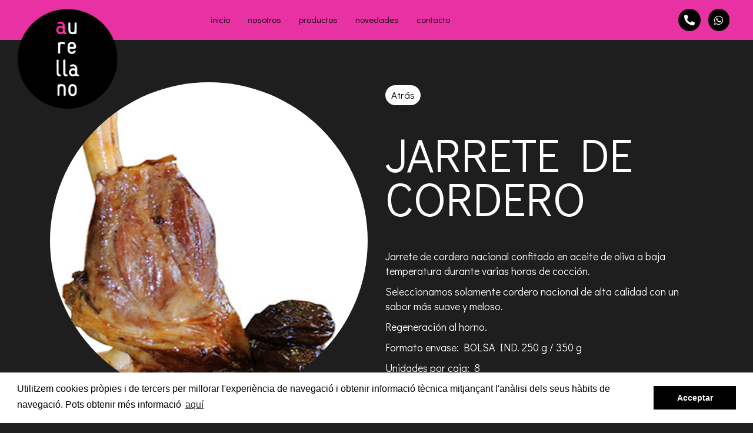

--- FILE ---
content_type: text/html; charset=UTF-8
request_url: http://www.aurellano.com/jarrete-de-cordero/
body_size: 5056
content:
<!doctype html>  
<html lang="es">
<head>

<meta charset="UTF-8">
<meta name="viewport" content="width=device-width, initial-scale=1">
<meta name="application-name" content="Aurrellano Distribució">
<meta name="description" content="Distribución de productos alimentarios.">

<title>Aurrellano Distribució | JARRETE DE CORDERO</title>

<link rel="shortcut icon" type="image/png" href="http://www.aurellano.com/wp-content/uploads/2021/02/logoweb.png"/>


<link href="https://fonts.googleapis.com/css?family=Didact+Gothic&display=swap" rel="stylesheet">


<link rel="stylesheet" href="https://use.fontawesome.com/releases/v5.0.13/css/all.css" integrity="sha384-DNOHZ68U8hZfKXOrtjWvjxusGo9WQnrNx2sqG0tfsghAvtVlRW3tvkXWZh58N9jp" crossorigin="anonymous">
<link rel="stylesheet" href="http://www.aurellano.com/wp-content/themes/piqture/css/ekko-lightbox.css">
<link rel="stylesheet" href="http://www.aurellano.com/wp-content/themes/piqture/css/sss.css">
<link rel="stylesheet" type="text/css" media="all" href="https://stackpath.bootstrapcdn.com/bootstrap/3.3.7/css/bootstrap.min.css">
<link rel="stylesheet" type="text/css" media="all" href="http://www.aurellano.com/wp-content/themes/piqture/css/estil.css?ver=20260127195115">
<link rel="stylesheet" type="text/css" href="//cdnjs.cloudflare.com/ajax/libs/cookieconsent2/3.0.3/cookieconsent.min.css" />

<!--[if lt IE 9]>
<link rel="stylesheet" href="http://www.aurellano.com/wp-content/themes/piqture/lib/css/ie.css">
<script src="http://html5shim.googlecode.com/svn/trunk/html5.js"></script>	
<![endif]-->
	
<meta name='robots' content='max-image-preview:large' />
	<style>img:is([sizes="auto" i], [sizes^="auto," i]) { contain-intrinsic-size: 3000px 1500px }</style>
	<link rel="alternate" type="application/rss+xml" title="Aurrellano Distribució &raquo; Feed" href="http://www.aurellano.com/feed/" />
<link rel="alternate" type="application/rss+xml" title="Aurrellano Distribució &raquo; Feed de los comentarios" href="http://www.aurellano.com/comments/feed/" />
<link rel="alternate" type="application/rss+xml" title="Aurrellano Distribució &raquo; Comentario JARRETE DE CORDERO del feed" href="http://www.aurellano.com/jarrete-de-cordero/feed/" />
<script type="text/javascript">
/* <![CDATA[ */
window._wpemojiSettings = {"baseUrl":"https:\/\/s.w.org\/images\/core\/emoji\/15.0.3\/72x72\/","ext":".png","svgUrl":"https:\/\/s.w.org\/images\/core\/emoji\/15.0.3\/svg\/","svgExt":".svg","source":{"concatemoji":"http:\/\/www.aurellano.com\/wp-includes\/js\/wp-emoji-release.min.js?ver=6.7.4"}};
/*! This file is auto-generated */
!function(i,n){var o,s,e;function c(e){try{var t={supportTests:e,timestamp:(new Date).valueOf()};sessionStorage.setItem(o,JSON.stringify(t))}catch(e){}}function p(e,t,n){e.clearRect(0,0,e.canvas.width,e.canvas.height),e.fillText(t,0,0);var t=new Uint32Array(e.getImageData(0,0,e.canvas.width,e.canvas.height).data),r=(e.clearRect(0,0,e.canvas.width,e.canvas.height),e.fillText(n,0,0),new Uint32Array(e.getImageData(0,0,e.canvas.width,e.canvas.height).data));return t.every(function(e,t){return e===r[t]})}function u(e,t,n){switch(t){case"flag":return n(e,"\ud83c\udff3\ufe0f\u200d\u26a7\ufe0f","\ud83c\udff3\ufe0f\u200b\u26a7\ufe0f")?!1:!n(e,"\ud83c\uddfa\ud83c\uddf3","\ud83c\uddfa\u200b\ud83c\uddf3")&&!n(e,"\ud83c\udff4\udb40\udc67\udb40\udc62\udb40\udc65\udb40\udc6e\udb40\udc67\udb40\udc7f","\ud83c\udff4\u200b\udb40\udc67\u200b\udb40\udc62\u200b\udb40\udc65\u200b\udb40\udc6e\u200b\udb40\udc67\u200b\udb40\udc7f");case"emoji":return!n(e,"\ud83d\udc26\u200d\u2b1b","\ud83d\udc26\u200b\u2b1b")}return!1}function f(e,t,n){var r="undefined"!=typeof WorkerGlobalScope&&self instanceof WorkerGlobalScope?new OffscreenCanvas(300,150):i.createElement("canvas"),a=r.getContext("2d",{willReadFrequently:!0}),o=(a.textBaseline="top",a.font="600 32px Arial",{});return e.forEach(function(e){o[e]=t(a,e,n)}),o}function t(e){var t=i.createElement("script");t.src=e,t.defer=!0,i.head.appendChild(t)}"undefined"!=typeof Promise&&(o="wpEmojiSettingsSupports",s=["flag","emoji"],n.supports={everything:!0,everythingExceptFlag:!0},e=new Promise(function(e){i.addEventListener("DOMContentLoaded",e,{once:!0})}),new Promise(function(t){var n=function(){try{var e=JSON.parse(sessionStorage.getItem(o));if("object"==typeof e&&"number"==typeof e.timestamp&&(new Date).valueOf()<e.timestamp+604800&&"object"==typeof e.supportTests)return e.supportTests}catch(e){}return null}();if(!n){if("undefined"!=typeof Worker&&"undefined"!=typeof OffscreenCanvas&&"undefined"!=typeof URL&&URL.createObjectURL&&"undefined"!=typeof Blob)try{var e="postMessage("+f.toString()+"("+[JSON.stringify(s),u.toString(),p.toString()].join(",")+"));",r=new Blob([e],{type:"text/javascript"}),a=new Worker(URL.createObjectURL(r),{name:"wpTestEmojiSupports"});return void(a.onmessage=function(e){c(n=e.data),a.terminate(),t(n)})}catch(e){}c(n=f(s,u,p))}t(n)}).then(function(e){for(var t in e)n.supports[t]=e[t],n.supports.everything=n.supports.everything&&n.supports[t],"flag"!==t&&(n.supports.everythingExceptFlag=n.supports.everythingExceptFlag&&n.supports[t]);n.supports.everythingExceptFlag=n.supports.everythingExceptFlag&&!n.supports.flag,n.DOMReady=!1,n.readyCallback=function(){n.DOMReady=!0}}).then(function(){return e}).then(function(){var e;n.supports.everything||(n.readyCallback(),(e=n.source||{}).concatemoji?t(e.concatemoji):e.wpemoji&&e.twemoji&&(t(e.twemoji),t(e.wpemoji)))}))}((window,document),window._wpemojiSettings);
/* ]]> */
</script>
<style id='wp-emoji-styles-inline-css' type='text/css'>

	img.wp-smiley, img.emoji {
		display: inline !important;
		border: none !important;
		box-shadow: none !important;
		height: 1em !important;
		width: 1em !important;
		margin: 0 0.07em !important;
		vertical-align: -0.1em !important;
		background: none !important;
		padding: 0 !important;
	}
</style>
<link rel='stylesheet' id='contact-form-7-css' href='http://www.aurellano.com/wp-content/plugins/contact-form-7/includes/css/styles.css?ver=6.1.4' type='text/css' media='all' />
<link rel="https://api.w.org/" href="http://www.aurellano.com/wp-json/" /><link rel="alternate" title="JSON" type="application/json" href="http://www.aurellano.com/wp-json/wp/v2/posts/10008431" /><link rel="EditURI" type="application/rsd+xml" title="RSD" href="http://www.aurellano.com/xmlrpc.php?rsd" />
<meta name="generator" content="WordPress 6.7.4" />
<link rel="canonical" href="http://www.aurellano.com/jarrete-de-cordero/" />
<link rel='shortlink' href='http://www.aurellano.com/?p=10008431' />
<link rel="alternate" title="oEmbed (JSON)" type="application/json+oembed" href="http://www.aurellano.com/wp-json/oembed/1.0/embed?url=http%3A%2F%2Fwww.aurellano.com%2Fjarrete-de-cordero%2F" />
<link rel="alternate" title="oEmbed (XML)" type="text/xml+oembed" href="http://www.aurellano.com/wp-json/oembed/1.0/embed?url=http%3A%2F%2Fwww.aurellano.com%2Fjarrete-de-cordero%2F&#038;format=xml" />
<style type="text/css">.recentcomments a{display:inline !important;padding:0 !important;margin:0 !important;}</style></head>

<body>
	<div class="se-pre-con"></div>
	<div id="fb-root"></div>
	
	<nav class="navbar navbar-default navbar-fixed-top  menu-rosa">
		<!-- <div class="barratop"><br class="hidden-md hidden-sm hidden-lg">
			<div class="col-sm-12 text-right contacte">
				<a href="tel:+34973248266" alt="Teléfono" title="Teléfono"><i class="fa fa-phone"></i> 973 24 82 66</a>  <a href="mailto:info@aurellano.com" alt="e-Mail" title="e-Mail"><i class="fa fa-envelope"></i> info@aurellano.com</a> | <a href="" title="Català">cat</a> · <a href="" title="Español">es</a>
			
			
			</div><div class="clearfix">
			
			</div>
		</div> -->
		<div class="col-md-3 col-sm-3 col-xs-12">
				<div class="navbar-header">
					<button type="button" class="navbar-toggle collapsed" data-toggle="collapse" data-target="#navbar" aria-expanded="false" aria-controls="navbar">
						<span class="sr-only">Toggle navigation</span>
						<span class="icon-bar"></span>
						<span class="icon-bar"></span>
						<span class="icon-bar"></span>
					</button>
				</div>
				<a class="" href="http://www.aurellano.com/"><img src="http://www.aurellano.com/wp-content/uploads/2019/05/logoweb.png" width="170px" class="logo" /></a>
			</div>
			
			<div class="col-md-9 col-sm-9 col-xs-12">
				<div id="navbar" class="navbar-collapse collapse float-left">
					<div id="bs-example-navbar-collapse-1" class="menu-menu-1-container"><ul id="menu-menu-1" class="nav navbar-nav"><li id="menu-item-47" class="menu-item menu-item-type-post_type menu-item-object-page menu-item-home menu-item-47"><a title="inicio" href="http://www.aurellano.com/">inicio</a></li>
<li id="menu-item-50" class="menu-item menu-item-type-post_type menu-item-object-page menu-item-50"><a title="nosotros" href="http://www.aurellano.com/nosotros/">nosotros</a></li>
<li id="menu-item-53" class="menu-item menu-item-type-post_type menu-item-object-page menu-item-53"><a title="productos" href="http://www.aurellano.com/productos/">productos</a></li>
<li id="menu-item-51" class="menu-item menu-item-type-post_type menu-item-object-page menu-item-51"><a title="novedades" href="http://www.aurellano.com/novedades/">novedades</a></li>
<li id="menu-item-10009027" class="menu-item menu-item-type-post_type menu-item-object-page menu-item-10009027"><a title="contacto" href="http://www.aurellano.com/contacto/">contacto</a></li>
</ul></div>				</div>
				<div class="text-right float-right mini-contacte">
					<a href="tel:+34973248266"><i class="fa fa-phone"></i></a> <a target="_blank" href="https://web.whatsapp.com/send?phone=34674161796"><i class="fab fa-whatsapp"></i></a>
				</div>
			</div>
		
	</nav>
<div class="pagina"><div class="container">
	

	
	<div class="col-sm-12 col-md-6">
		<img src="http://www.aurellano.com/wp-content/uploads/2020/03/xjarrete-de-cordro-confitado-ok-1.jpg" class="producte-img" style="margin-bottom:30px;margin-top:30px;background-color:#fff" />
	</div>	
	<div class="col-sm-12 col-md-6" style="margin-top:40px; margin-bottom:40px;">
<a href="javascript:history.go(-1)"><div class="enrera">Atrás</div></a><br>

				<h1 class="titolas">JARRETE DE CORDERO</h1>
					<div class="info-prod"><p>Jarrete de cordero nacional confitado en aceite de oliva a baja temperatura durante varias horas de cocción.</p>
<p>Seleccionamos solamente cordero nacional de alta calidad con un sabor más suave y meloso.</p>
<p>Regeneración al horno.</p>
<p>Formato envase: BOLSA IND. 250 g / 350 g</p>
<p>Unidades por caja:  8</p>
<p>Peso aprox. caja 2,8 kg</p>
<p>Caducidad: Ultracongelado 18 meses</p>
</div>
		<div class="precontacte">
			¿Te interesa este producto?		</div>
		<div class="contactet">
			<a href="contacto?your-subject=JARRETE DE CORDERO">¡Lo quiero!</a> </div> <div class="contactet"><a target="_blank" href="https://web.whatsapp.com/send?phone=34674161796"><i class="fab fa-whatsapp"></i></a></div> <div class="contactet"><a href="tel:+34973248266"><i class="fa fa-phone"></i></a></div> <div class="contactet"><a href="mailto:info@aurellano.com?subject=Quiero más iformación sobre JARRETE DE CORDERO&body=Hola, me gustaria recibir más información acerca de JARRETE DE CORDERO"><i class="fa fa-envelope"></i></a></div>
			
			
		

				
				<div class="clearfix">
					
		</div>
			
		</div>
	<div class="clearfix">
		
	</div>
	

</div></div>
<div class="peu">
	<div class="peu2">
		<div class="container">
			<div class="col-md-12 text-center">&copy; 2026 distribuïdora aurellano, sl · c/vall d’andorra, 52 · <a href="aviso-legal">aviso legal</a> · <a href="politica-de-privacidad">política de privacidad</a> · design <a href="http://www.piqture.cat/" target="_blank" ><img src="https://www.piqture.cat/logo-by-blau.png" width="8px"/></a></div>
			</div>
		</div>
</div>
<!-- JQUERY -->
<script src="http://ajax.googleapis.com/ajax/libs/jquery/1.9.0/jquery.min.js"></script>
<script src="https://ajax.googleapis.com/ajax/libs/jquery/1.11.3/jquery.min.js"></script>
<script src="https://stackpath.bootstrapcdn.com/bootstrap/3.3.7/js/bootstrap.min.js"></script>

<!-- LIGHTBOX -->
<script src="http://www.aurellano.com/wp-content/themes/piqture/js/ekko-lightbox.js"></script>
<script>$(document).delegate('*[data-toggle="lightbox"]', 'click', function(event) {event.preventDefault();$(this).ekkoLightbox();});</script>

<!-- SLIDER -->
<script src="http://www.aurellano.com/wp-content/themes/piqture/js/sss.js"></script>
<script>jQuery(function($) {$('.slider').sss({slideShow : true,startOn : 0,transition : 600,speed : 4500,showNav : true});});</script>

<!-- LOADER -->
<script>$(window).load(function() {	$(".se-pre-con").fadeOut("slow");;});</script>

<!-- FACEBOOK -->
<script>(function(d, s, id) {  var js, fjs = d.getElementsByTagName(s)[0];  if (d.getElementById(id)) return;  js = d.createElement(s); js.id = id;  js.src = "//connect.facebook.net/ca_ES/sdk.js#xfbml=1&version=v2.6&appId=706528492806565";  fjs.parentNode.insertBefore(js, fjs);}(document, 'script', 'facebook-jssdk'));</script>

<!-- COOKIES -->
<script src="http://cdnjs.cloudflare.com/ajax/libs/cookieconsent2/3.0.3/cookieconsent.min.js"></script>
<script>
window.addEventListener("load", function(){ window.cookieconsent.initialise({
  "palette": {
    "popup": {
      "background": "#fff",
      "text": "#000"
    },
    "button": {
      "background": "#000"
    }
  },
  "content": {
    "message": "Utilitzem cookies pròpies i de tercers per millorar l'experiència de navegació i obtenir informació tècnica mitjançant l'anàlisi dels seus hàbits de navegació. Pots obtenir més informació ",
    "dismiss": "Acceptar","link": "aquí",
    "href": "politica-de-cookies"
  }
})});
</script>
</body>
</html>

--- FILE ---
content_type: text/css
request_url: http://www.aurellano.com/wp-content/themes/piqture/css/estil.css?ver=20260127195115
body_size: 2083
content:
@charset "utf-8";
/* CSS Document */


/*  ----------------------------GENERAL ------------------------------------*/
body{
	font-family: 'Didact Gothic', sans-serif!important;
	font-weight: 400!important;
	background-color:#1e1e1e;
	color:#fff;
	font-size:14px;
	}
* {
  -webkit-font-smoothing: antialiased;
  -moz-osx-font-smoothing: grayscale;
}
.fa-phone {
  -ms-filter: "progid:DXImageTransform.Microsoft.BasicImage(rotation=0, mirror=1)";
  -webkit-transform: scaleX(-1);
  transform: scaleX(-1);
}
img{
	border-radius:1px;
}

a {
    color: #fff;
    text-decoration: none;
}
.ofertes a:hover{
	color:#000
}
a:hover, a:focus {
	text-decoration: none; color:#e832a3
}

.scrolled{
	background-color: rgba(76,13,158,0.5);transition: all ease-in 0.2s; 
}
.scrolled1{
	background-color: rgba(255,255,255,0.7);transition: all ease-in 0.2s; 
}


.pagina{
	
	padding-top:110px;
}
.float-right{
	float:right
}
.float-left{
	float:left;
}
.rosa{
	color:#e832a3
}
h1{font-size:50px; margin-bottom:50px;}
.ofertes h1, .novetats h1, .aleatori h1{
	margin-bottom:0px;
}
.rodona{
	height: 250px;
    width: 250px;
    background-repeat: no-repeat;
    background-position: 50%;
    border-radius: 50%;
    background-size: 100% auto;background-color: white;
}
/*  ----------------------------HEADER ------------------------------------*/

.barratop{
	 
    padding: 5px;
    color: #fff;
   

}


.barratop a{
	color: #fff;
}
.barratop a:hover{

}
.barratop i{
	color: #e832a3
}

.navbar-default {
    background-color: transparent!important;
    border: 0px;
}
.menu-rosa{
	background-color:#e832a3!important; padding:15px!important;
}
@media (max-width:768px){
	.menu-rosa{
		padding-top: 30px!important;
    padding-bottom: 30px!important;
	}
}
.navbar-right{
	
}
.navbar-default .navbar-collapse, .navbar-default .navbar-form {
    border-color: transparent!important;
}

.navbar-default .navbar-nav > .active > a, .navbar-default .navbar-nav > .active > a:focus, .navbar-default .navbar-nav > .active > a:hover {
    color: #fff!important;
    background-color: transparent!important;
}
.navbar-default .navbar-nav > li > a{
	color:#000!important; font-size:15px;
}
.navbar-nav > li > a{
	padding-top:8px!important; padding-bottom:8px!important
}
.mini-contacte{
	
}
.mini-contacte i{
	padding:10px 10px 10px 10px; background-color:#000; border-radius:90px; font-size:18px; margin-right:10px;
}
.logo{
	float: unset;
    position: unset;
    z-index: 99;
	position:absolute
}
@media (max-width:768px){
	.navbar-header{
		width: 80px;
    float: right;
    position: fixed;
    z-index: 999;
    margin: 0 auto;
    margin-left: 50%;
    background-color: transparent;
    border: 0px;
    transform: translate(-70%, -10%);
	}
	.logo{
		
    z-index: 99;
		position: absolute;
    width: 80px;
    margin-top: -20px;
	}
	.menu-rosa{
		margin-top: 0px;
    position: fixed;
    z-index: 2;
		
	}
	.navbar-nav{
		padding-top:30px;
	}
	.navbar-default .navbar-toggle{
		border:none!important
	}
	.navbar-default .navbar-toggle .icon-bar{
		background-color:#fff
	}.navbar-collapse{
		width: 100%; text-align:center
	}.navbar-default .navbar-toggle:focus, .navbar-default .navbar-toggle:hover{
		background-color:transparent!important
	}.contacte{
		display:none
	}
}
.navbar-default .navbar-nav > li > a:hover{
	color:#fff!important
}
/*  ----------------------------FOOTER ------------------------------------*/

.peu{ width: 100%; background-color:#fff; color:#000}
.peu h3{
	font-size:16px;
}


.peu1 {padding-bottom:40px; padding-top:20px;}

.peu2 {

	padding: 25px;  width:100%; bottom:0;
}
.peu2 a{
	color:#000
}
.peu2 a:hover{
	color:#e832a3
}


/*  ----------------------------PAGINA INICIAL ------------------------------------*/
.contenidor-foto{
	min-height:60vh; background-image: url(http://aurellansi.cluster020.hosting.ovh.net//wp-content/uploads/2019/05/slider1.jpg); background-size:cover;
}
.eslogan{
	padding-top:180px; font-size:70px; font-weight:600; line-height:60px;
}
.eslogan strong{
	font-weight:600!important; color:#e832a3
}
.aleatori{ padding-top:140px!important; padding:10px; background-color:rgba(0,0,0,0.85); border-radius:0px 0px 10px 10px;margin-bottom:30px;}
.aleatori h2{
	margin:0!important
}
.aleatori img{
	border-radius:900px!important; width: 100%;
}
.inspirate{
	font-size:26px; line-height:24px;
}

.titolet{
	width: min-content;
	border-radius:90px;
	background-color:#fff;
	text-transform:uppercase; letter-spacing:3px;
	color:#000;
	padding:5px 15px 5px 15px;
	margin-top:-15px;
	margin-bottom:30px;
}
.titolet-mes{
		width: min-content;
	border-radius:90px;
	background-color:#e832a3;
	text-transform:uppercase; letter-spacing:3px;
	color:#fff;
	padding:5px 10px 5px 10px;
	margin-top:-15px;
	margin-bottom:30px;
	margin-left:15px;
}

.ofertes{
	background-color:#e832a3; min-height:40vh; margin-bottom:20px;
}
.novetats{
	background-color:#000;min-height:40vh;margin-bottom:20px;
}
.novetat-img{
	width: 100%;
    border-radius: 900px;
    height: 270px;
}
.producte-img{
	width: 100%;
    border-radius: 900px;
   height: 540px;
}
@media (max-width:1200px) and (min-width:992px){
	.novetat-img{height:220px;}
	.producte-img{height: 440px;}
}
@media (max-width:991px) and (min-width:768px){
	.novetat-img{height:350px;}
	.producte-img{height: 700px;}
}
@media (max-width:767px) {
	.novetat-img{height:calc(50vw - 30px);}
	.producte-img{height:calc(100vw - 75px);}
}
.novetat{
	font-size:19px;
}
.producte h3, .llista-familia h2{
	min-height:100px;
}

/*  ----------------------------PRODUCTE ------------------------------------*/
.enrera{
	background-color:#fff; border-radius:90px; padding:5px 10px 5px 10px; margin-right:15px; font-size:17px; color:#000; bottom: 5px;
    position: relative;transition: all ease-in 0.2s; width:fit-content!important
}
.enrera:hover{
	background-color:#e832a3;transition: all ease-in 0.2s; color:#fff
}
.titolas{
	font-size:80px; line-height:75px;
}
@media (max-width:768px){
	.titolas{
		font-size:45px;line-height:40px; margin-top:0px;
	}
}
.info-prod{
	font-size:18px;
}
.precontacte{
	text-transform:uppercase; letter-spacing:3px; margin-bottom:15px; font-size:10px;
}
.contactet{
	float:left; background-color:#e832a3; border-radius:90px; padding:5px 10px 5px 10px; margin-right:15px; font-size:17px;
}
.contactet a:hover{
	color:#000
}
.llista-familia img{ border-radius:300px;filter:grayscale(100%); transition: all ease-in 0.5s;max-height: 340px;}
.llista-familia img:hover{filter:grayscale(0%); transition: all ease-in 0.5s}

.llista-familia h2{
	color:#fff; transition: all ease-in 0.5s; margin-bottom:40px;
}
a:hover .llista-familia h2{
	color:#e832a3; transition: all ease-in 0.5s
}
.producte h3{
	color:#fff; transition: all ease-in 0.5s; margin-bottom:40px;
}
a:hover .producte h3{
	color:#e832a3; transition: all ease-in 0.5s
}
/*  ---------------------------- CONTACTE ------------------------------------*/

label {
	width:100%
}
input[type="text"], input[type="email"],input[type="number"], textarea{
	width:100%; padding:10px; border:0; color:#000
}
input[type="submit"]{
	 width:300px; padding:10px; background-color:#e832a3; border:0px;
}
input[type="submit"]:hover{
	 background-color:#fff; color:#000; margin-bottom:30px;
}